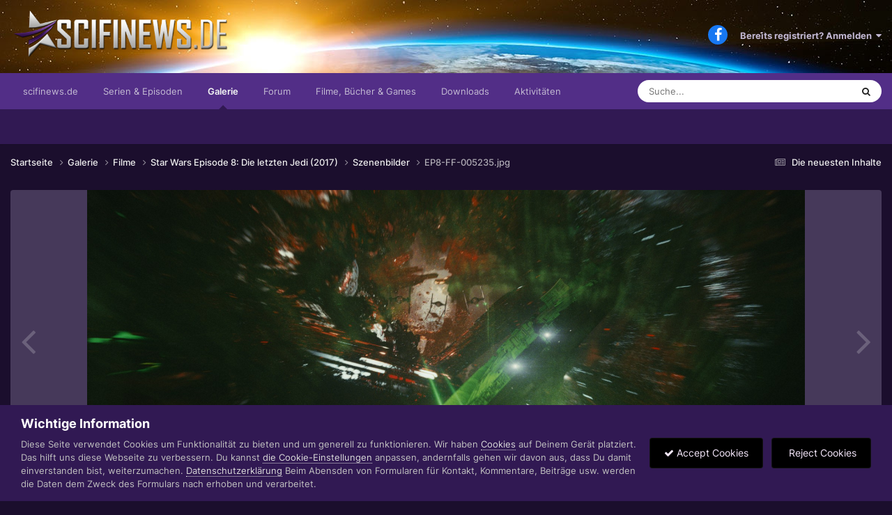

--- FILE ---
content_type: application/javascript
request_url: https://www.scifinews.de/uploads_strukturiert/themeresources/javascript_global/root_map.js?v=fbcd23830b1708967168
body_size: 4090
content:
var ipsJavascriptMap={"core":{"global_core":"https://www.scifinews.de/uploads_strukturiert/themeresources/javascript_core/global_global_core.js","front_core":"https://www.scifinews.de/uploads_strukturiert/themeresources/javascript_core/front_front_core.js","front_widgets":"https://www.scifinews.de/uploads_strukturiert/themeresources/javascript_core/front_front_widgets.js","front_search":"https://www.scifinews.de/uploads_strukturiert/themeresources/javascript_core/front_front_search.js","front_statuses":"https://www.scifinews.de/uploads_strukturiert/themeresources/javascript_core/front_front_statuses.js","front_profile":"https://www.scifinews.de/uploads_strukturiert/themeresources/javascript_core/front_front_profile.js","front_streams":"https://www.scifinews.de/uploads_strukturiert/themeresources/javascript_core/front_front_streams.js","front_system":"https://www.scifinews.de/uploads_strukturiert/themeresources/javascript_core/front_front_system.js","front_modcp":"https://www.scifinews.de/uploads_strukturiert/themeresources/javascript_core/front_front_modcp.js","front_messages":"https://www.scifinews.de/uploads_strukturiert/themeresources/javascript_core/front_front_messages.js","front_ignore":"https://www.scifinews.de/uploads_strukturiert/themeresources/javascript_core/front_front_ignore.js","admin_core":"https://www.scifinews.de/uploads_strukturiert/themeresources/javascript_core/admin_admin_core.js","admin_dashboard":"https://www.scifinews.de/uploads_strukturiert/themeresources/javascript_core/admin_admin_dashboard.js","admin_files":"https://www.scifinews.de/uploads_strukturiert/themeresources/javascript_core/admin_admin_files.js","admin_system":"https://www.scifinews.de/uploads_strukturiert/themeresources/javascript_core/admin_admin_system.js","admin_settings":"https://www.scifinews.de/uploads_strukturiert/themeresources/javascript_core/admin_admin_settings.js","admin_members":"https://www.scifinews.de/uploads_strukturiert/themeresources/javascript_core/admin_admin_members.js","admin_marketplace":"https://www.scifinews.de/uploads_strukturiert/themeresources/javascript_core/admin_admin_marketplace.js"},"cms":{"front_records":"https://www.scifinews.de/uploads_strukturiert/themeresources/javascript_cms/front_front_records.js","admin_databases":"https://www.scifinews.de/uploads_strukturiert/themeresources/javascript_cms/admin_admin_databases.js","admin_fields":"https://www.scifinews.de/uploads_strukturiert/themeresources/javascript_cms/admin_admin_fields.js","admin_blocks":"https://www.scifinews.de/uploads_strukturiert/themeresources/javascript_cms/admin_admin_blocks.js","admin_templates":"https://www.scifinews.de/uploads_strukturiert/themeresources/javascript_cms/admin_admin_templates.js","admin_pages":"https://www.scifinews.de/uploads_strukturiert/themeresources/javascript_cms/admin_admin_pages.js"},"forums":{"front_topic":"https://www.scifinews.de/uploads_strukturiert/themeresources/javascript_forums/front_front_topic.js","front_forum":"https://www.scifinews.de/uploads_strukturiert/themeresources/javascript_forums/front_front_forum.js"},"gallery":{"front_browse":"https://www.scifinews.de/uploads_strukturiert/themeresources/javascript_gallery/front_front_browse.js","front_global":"https://www.scifinews.de/uploads_strukturiert/themeresources/javascript_gallery/front_front_global.js","front_view":"https://www.scifinews.de/uploads_strukturiert/themeresources/javascript_gallery/front_front_view.js","front_submit":"https://www.scifinews.de/uploads_strukturiert/themeresources/javascript_gallery/front_front_submit.js"},"calendar":{"front_browse":"https://www.scifinews.de/uploads_strukturiert/themeresources/javascript_calendar/front_front_browse.js","front_overview":"https://www.scifinews.de/uploads_strukturiert/themeresources/javascript_calendar/front_front_overview.js"},"downloads":{"front_view":"https://www.scifinews.de/uploads_strukturiert/themeresources/javascript_downloads/front_front_view.js","front_submit":"https://www.scifinews.de/uploads_strukturiert/themeresources/javascript_downloads/front_front_submit.js"}};;